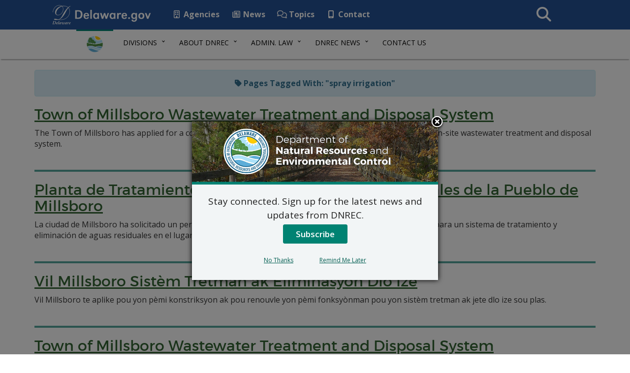

--- FILE ---
content_type: text/html; charset=UTF-8
request_url: https://dnrec.delaware.gov/tag/spray-irrigation/
body_size: 11475
content:
<!DOCTYPE html>
<html lang="en-US">
  <head>
    <meta charset="utf-8">
    <meta http-equiv="X-UA-Compatible" content="IE=edge">
    <meta name="viewport" content="width=device-width, initial-scale=1">
    <!-- Favicon -->
    <link rel="apple-touch-icon" sizes="57x57" href="https://dnrec.delaware.gov/wp-content/themes/dosgic_DNREC_T_theme/img/apple-icon-57x57.png">
    <link rel="apple-touch-icon" sizes="60x60" href="https://dnrec.delaware.gov/wp-content/themes/dosgic_DNREC_T_theme/img/apple-icon-60x60.png">
    <link rel="apple-touch-icon" sizes="72x72" href="https://dnrec.delaware.gov/wp-content/themes/dosgic_DNREC_T_theme/img/apple-icon-72x72.png">
    <link rel="apple-touch-icon" sizes="76x76" href="https://dnrec.delaware.gov/wp-content/themes/dosgic_DNREC_T_theme/img/apple-icon-76x76.png">
    <link rel="apple-touch-icon" sizes="114x114" href="https://dnrec.delaware.gov/wp-content/themes/dosgic_DNREC_T_theme/img/apple-icon-114x114.png">
    <link rel="apple-touch-icon" sizes="120x120" href="https://dnrec.delaware.gov/wp-content/themes/dosgic_DNREC_T_theme/img/apple-icon-120x120.png">
    <link rel="apple-touch-icon" sizes="144x144" href="https://dnrec.delaware.gov/wp-content/themes/dosgic_DNREC_T_theme/img/apple-icon-144x144.png">
    <link rel="apple-touch-icon" sizes="152x152" href="https://dnrec.delaware.gov/wp-content/themes/dosgic_DNREC_T_theme/img/apple-icon-152x152.png">
    <link rel="apple-touch-icon" sizes="180x180" href="https://dnrec.delaware.gov/wp-content/themes/dosgic_DNREC_T_theme/img/apple-icon-180x180.png">
    <link rel="icon" type="image/png" sizes="192x192"  href="https://dnrec.delaware.gov/wp-content/themes/dosgic_DNREC_T_theme/img/android-icon-192x192.png">
    <link rel="icon" type="image/png" sizes="32x32" href="https://dnrec.delaware.gov/wp-content/themes/dosgic_DNREC_T_theme/img/favicon-32x32.png">
    <link rel="icon" type="image/png" sizes="96x96" href="https://dnrec.delaware.gov/wp-content/themes/dosgic_DNREC_T_theme/img/favicon-96x96.png">
    <link rel="icon" type="image/png" sizes="16x16" href="https://dnrec.delaware.gov/wp-content/themes/dosgic_DNREC_T_theme/img/favicon-16x16.png">
    <link rel="manifest" href="https://dnrec.delaware.gov/wp-content/themes/dosgic_DNREC_T_theme/img/manifest.json">
    <meta name="msapplication-TileColor" content="#ffffff">
    <meta name="msapplication-TileImage" content="https://dnrec.delaware.gov/wp-content/themes/dosgic_DNREC_T_theme/img/ms-icon-144x144.png">
    <meta name="theme-color" content="#ffffff">

        <meta class="swiftype" name="domain" data-type="string" content="dnrec">
    <meta class="swiftype" name="published_at" data-type="date" content="2025-03-17" />
    
    <meta name='robots' content='index, follow, max-image-preview:large, max-snippet:-1, max-video-preview:-1' />

	<!-- This site is optimized with the Yoast SEO plugin v23.1-RC1 - https://yoast.com/wordpress/plugins/seo/ -->
	<title>spray irrigation Archives - DNREC</title>
	<link rel="canonical" href="https://dnrec.delaware.gov/tag/spray-irrigation/" />
	<meta property="og:locale" content="en_US" />
	<meta property="og:type" content="article" />
	<meta property="og:title" content="spray irrigation Archives - DNREC" />
	<meta property="og:url" content="https://dnrec.delaware.gov/tag/spray-irrigation/" />
	<meta property="og:site_name" content="DNREC" />
	<meta name="twitter:card" content="summary_large_image" />
	<script type="application/ld+json" class="yoast-schema-graph">{"@context":"https://schema.org","@graph":[{"@type":"CollectionPage","@id":"https://dnrec.delaware.gov/tag/spray-irrigation/","url":"https://dnrec.delaware.gov/tag/spray-irrigation/","name":"spray irrigation Archives - DNREC","isPartOf":{"@id":"https://dnrec.delaware.gov/#website"},"breadcrumb":{"@id":"https://dnrec.delaware.gov/tag/spray-irrigation/#breadcrumb"},"inLanguage":"en-US"},{"@type":"BreadcrumbList","@id":"https://dnrec.delaware.gov/tag/spray-irrigation/#breadcrumb","itemListElement":[{"@type":"ListItem","position":1,"name":"Home","item":"https://dnrec.delaware.gov/"},{"@type":"ListItem","position":2,"name":"spray irrigation"}]},{"@type":"WebSite","@id":"https://dnrec.delaware.gov/#website","url":"https://dnrec.delaware.gov/","name":"DNREC","description":"State of Delaware","potentialAction":[{"@type":"SearchAction","target":{"@type":"EntryPoint","urlTemplate":"https://dnrec.delaware.gov/?s={search_term_string}"},"query-input":"required name=search_term_string"}],"inLanguage":"en-US"}]}</script>
	<!-- / Yoast SEO plugin. -->


<link rel='dns-prefetch' href='//maxcdn.bootstrapcdn.com' />
<link rel='dns-prefetch' href='//f1-na.readspeaker.com' />
<link rel='dns-prefetch' href='//kit.fontawesome.com' />
<link rel='dns-prefetch' href='//delaware.gov' />
<link rel='dns-prefetch' href='//fonts.googleapis.com' />
<link rel="alternate" type="application/rss+xml" title="DNREC &raquo; spray irrigation Tag Feed" href="https://dnrec.delaware.gov/tag/spray-irrigation/feed/" />
<link rel='stylesheet' id='wp-block-library-css' href='https://dnrec.delaware.gov/wp-includes/css/dist/block-library/style.min.css?ver=6.5.5' type='text/css' media='all' />
<style id='wp-block-library-theme-inline-css' type='text/css'>
.wp-block-audio figcaption{color:#555;font-size:13px;text-align:center}.is-dark-theme .wp-block-audio figcaption{color:#ffffffa6}.wp-block-audio{margin:0 0 1em}.wp-block-code{border:1px solid #ccc;border-radius:4px;font-family:Menlo,Consolas,monaco,monospace;padding:.8em 1em}.wp-block-embed figcaption{color:#555;font-size:13px;text-align:center}.is-dark-theme .wp-block-embed figcaption{color:#ffffffa6}.wp-block-embed{margin:0 0 1em}.blocks-gallery-caption{color:#555;font-size:13px;text-align:center}.is-dark-theme .blocks-gallery-caption{color:#ffffffa6}.wp-block-image figcaption{color:#555;font-size:13px;text-align:center}.is-dark-theme .wp-block-image figcaption{color:#ffffffa6}.wp-block-image{margin:0 0 1em}.wp-block-pullquote{border-bottom:4px solid;border-top:4px solid;color:currentColor;margin-bottom:1.75em}.wp-block-pullquote cite,.wp-block-pullquote footer,.wp-block-pullquote__citation{color:currentColor;font-size:.8125em;font-style:normal;text-transform:uppercase}.wp-block-quote{border-left:.25em solid;margin:0 0 1.75em;padding-left:1em}.wp-block-quote cite,.wp-block-quote footer{color:currentColor;font-size:.8125em;font-style:normal;position:relative}.wp-block-quote.has-text-align-right{border-left:none;border-right:.25em solid;padding-left:0;padding-right:1em}.wp-block-quote.has-text-align-center{border:none;padding-left:0}.wp-block-quote.is-large,.wp-block-quote.is-style-large,.wp-block-quote.is-style-plain{border:none}.wp-block-search .wp-block-search__label{font-weight:700}.wp-block-search__button{border:1px solid #ccc;padding:.375em .625em}:where(.wp-block-group.has-background){padding:1.25em 2.375em}.wp-block-separator.has-css-opacity{opacity:.4}.wp-block-separator{border:none;border-bottom:2px solid;margin-left:auto;margin-right:auto}.wp-block-separator.has-alpha-channel-opacity{opacity:1}.wp-block-separator:not(.is-style-wide):not(.is-style-dots){width:100px}.wp-block-separator.has-background:not(.is-style-dots){border-bottom:none;height:1px}.wp-block-separator.has-background:not(.is-style-wide):not(.is-style-dots){height:2px}.wp-block-table{margin:0 0 1em}.wp-block-table td,.wp-block-table th{word-break:normal}.wp-block-table figcaption{color:#555;font-size:13px;text-align:center}.is-dark-theme .wp-block-table figcaption{color:#ffffffa6}.wp-block-video figcaption{color:#555;font-size:13px;text-align:center}.is-dark-theme .wp-block-video figcaption{color:#ffffffa6}.wp-block-video{margin:0 0 1em}.wp-block-template-part.has-background{margin-bottom:0;margin-top:0;padding:1.25em 2.375em}
</style>
<style id='classic-theme-styles-inline-css' type='text/css'>
/*! This file is auto-generated */
.wp-block-button__link{color:#fff;background-color:#32373c;border-radius:9999px;box-shadow:none;text-decoration:none;padding:calc(.667em + 2px) calc(1.333em + 2px);font-size:1.125em}.wp-block-file__button{background:#32373c;color:#fff;text-decoration:none}
</style>
<style id='global-styles-inline-css' type='text/css'>
body{--wp--preset--color--black: #000000;--wp--preset--color--cyan-bluish-gray: #abb8c3;--wp--preset--color--white: #ffffff;--wp--preset--color--pale-pink: #f78da7;--wp--preset--color--vivid-red: #cf2e2e;--wp--preset--color--luminous-vivid-orange: #ff6900;--wp--preset--color--luminous-vivid-amber: #fcb900;--wp--preset--color--light-green-cyan: #7bdcb5;--wp--preset--color--vivid-green-cyan: #00d084;--wp--preset--color--pale-cyan-blue: #8ed1fc;--wp--preset--color--vivid-cyan-blue: #0693e3;--wp--preset--color--vivid-purple: #9b51e0;--wp--preset--gradient--vivid-cyan-blue-to-vivid-purple: linear-gradient(135deg,rgba(6,147,227,1) 0%,rgb(155,81,224) 100%);--wp--preset--gradient--light-green-cyan-to-vivid-green-cyan: linear-gradient(135deg,rgb(122,220,180) 0%,rgb(0,208,130) 100%);--wp--preset--gradient--luminous-vivid-amber-to-luminous-vivid-orange: linear-gradient(135deg,rgba(252,185,0,1) 0%,rgba(255,105,0,1) 100%);--wp--preset--gradient--luminous-vivid-orange-to-vivid-red: linear-gradient(135deg,rgba(255,105,0,1) 0%,rgb(207,46,46) 100%);--wp--preset--gradient--very-light-gray-to-cyan-bluish-gray: linear-gradient(135deg,rgb(238,238,238) 0%,rgb(169,184,195) 100%);--wp--preset--gradient--cool-to-warm-spectrum: linear-gradient(135deg,rgb(74,234,220) 0%,rgb(151,120,209) 20%,rgb(207,42,186) 40%,rgb(238,44,130) 60%,rgb(251,105,98) 80%,rgb(254,248,76) 100%);--wp--preset--gradient--blush-light-purple: linear-gradient(135deg,rgb(255,206,236) 0%,rgb(152,150,240) 100%);--wp--preset--gradient--blush-bordeaux: linear-gradient(135deg,rgb(254,205,165) 0%,rgb(254,45,45) 50%,rgb(107,0,62) 100%);--wp--preset--gradient--luminous-dusk: linear-gradient(135deg,rgb(255,203,112) 0%,rgb(199,81,192) 50%,rgb(65,88,208) 100%);--wp--preset--gradient--pale-ocean: linear-gradient(135deg,rgb(255,245,203) 0%,rgb(182,227,212) 50%,rgb(51,167,181) 100%);--wp--preset--gradient--electric-grass: linear-gradient(135deg,rgb(202,248,128) 0%,rgb(113,206,126) 100%);--wp--preset--gradient--midnight: linear-gradient(135deg,rgb(2,3,129) 0%,rgb(40,116,252) 100%);--wp--preset--font-size--small: 13px;--wp--preset--font-size--medium: 20px;--wp--preset--font-size--large: 36px;--wp--preset--font-size--x-large: 42px;--wp--preset--spacing--20: 0.44rem;--wp--preset--spacing--30: 0.67rem;--wp--preset--spacing--40: 1rem;--wp--preset--spacing--50: 1.5rem;--wp--preset--spacing--60: 2.25rem;--wp--preset--spacing--70: 3.38rem;--wp--preset--spacing--80: 5.06rem;--wp--preset--shadow--natural: 6px 6px 9px rgba(0, 0, 0, 0.2);--wp--preset--shadow--deep: 12px 12px 50px rgba(0, 0, 0, 0.4);--wp--preset--shadow--sharp: 6px 6px 0px rgba(0, 0, 0, 0.2);--wp--preset--shadow--outlined: 6px 6px 0px -3px rgba(255, 255, 255, 1), 6px 6px rgba(0, 0, 0, 1);--wp--preset--shadow--crisp: 6px 6px 0px rgba(0, 0, 0, 1);}:where(.is-layout-flex){gap: 0.5em;}:where(.is-layout-grid){gap: 0.5em;}body .is-layout-flex{display: flex;}body .is-layout-flex{flex-wrap: wrap;align-items: center;}body .is-layout-flex > *{margin: 0;}body .is-layout-grid{display: grid;}body .is-layout-grid > *{margin: 0;}:where(.wp-block-columns.is-layout-flex){gap: 2em;}:where(.wp-block-columns.is-layout-grid){gap: 2em;}:where(.wp-block-post-template.is-layout-flex){gap: 1.25em;}:where(.wp-block-post-template.is-layout-grid){gap: 1.25em;}.has-black-color{color: var(--wp--preset--color--black) !important;}.has-cyan-bluish-gray-color{color: var(--wp--preset--color--cyan-bluish-gray) !important;}.has-white-color{color: var(--wp--preset--color--white) !important;}.has-pale-pink-color{color: var(--wp--preset--color--pale-pink) !important;}.has-vivid-red-color{color: var(--wp--preset--color--vivid-red) !important;}.has-luminous-vivid-orange-color{color: var(--wp--preset--color--luminous-vivid-orange) !important;}.has-luminous-vivid-amber-color{color: var(--wp--preset--color--luminous-vivid-amber) !important;}.has-light-green-cyan-color{color: var(--wp--preset--color--light-green-cyan) !important;}.has-vivid-green-cyan-color{color: var(--wp--preset--color--vivid-green-cyan) !important;}.has-pale-cyan-blue-color{color: var(--wp--preset--color--pale-cyan-blue) !important;}.has-vivid-cyan-blue-color{color: var(--wp--preset--color--vivid-cyan-blue) !important;}.has-vivid-purple-color{color: var(--wp--preset--color--vivid-purple) !important;}.has-black-background-color{background-color: var(--wp--preset--color--black) !important;}.has-cyan-bluish-gray-background-color{background-color: var(--wp--preset--color--cyan-bluish-gray) !important;}.has-white-background-color{background-color: var(--wp--preset--color--white) !important;}.has-pale-pink-background-color{background-color: var(--wp--preset--color--pale-pink) !important;}.has-vivid-red-background-color{background-color: var(--wp--preset--color--vivid-red) !important;}.has-luminous-vivid-orange-background-color{background-color: var(--wp--preset--color--luminous-vivid-orange) !important;}.has-luminous-vivid-amber-background-color{background-color: var(--wp--preset--color--luminous-vivid-amber) !important;}.has-light-green-cyan-background-color{background-color: var(--wp--preset--color--light-green-cyan) !important;}.has-vivid-green-cyan-background-color{background-color: var(--wp--preset--color--vivid-green-cyan) !important;}.has-pale-cyan-blue-background-color{background-color: var(--wp--preset--color--pale-cyan-blue) !important;}.has-vivid-cyan-blue-background-color{background-color: var(--wp--preset--color--vivid-cyan-blue) !important;}.has-vivid-purple-background-color{background-color: var(--wp--preset--color--vivid-purple) !important;}.has-black-border-color{border-color: var(--wp--preset--color--black) !important;}.has-cyan-bluish-gray-border-color{border-color: var(--wp--preset--color--cyan-bluish-gray) !important;}.has-white-border-color{border-color: var(--wp--preset--color--white) !important;}.has-pale-pink-border-color{border-color: var(--wp--preset--color--pale-pink) !important;}.has-vivid-red-border-color{border-color: var(--wp--preset--color--vivid-red) !important;}.has-luminous-vivid-orange-border-color{border-color: var(--wp--preset--color--luminous-vivid-orange) !important;}.has-luminous-vivid-amber-border-color{border-color: var(--wp--preset--color--luminous-vivid-amber) !important;}.has-light-green-cyan-border-color{border-color: var(--wp--preset--color--light-green-cyan) !important;}.has-vivid-green-cyan-border-color{border-color: var(--wp--preset--color--vivid-green-cyan) !important;}.has-pale-cyan-blue-border-color{border-color: var(--wp--preset--color--pale-cyan-blue) !important;}.has-vivid-cyan-blue-border-color{border-color: var(--wp--preset--color--vivid-cyan-blue) !important;}.has-vivid-purple-border-color{border-color: var(--wp--preset--color--vivid-purple) !important;}.has-vivid-cyan-blue-to-vivid-purple-gradient-background{background: var(--wp--preset--gradient--vivid-cyan-blue-to-vivid-purple) !important;}.has-light-green-cyan-to-vivid-green-cyan-gradient-background{background: var(--wp--preset--gradient--light-green-cyan-to-vivid-green-cyan) !important;}.has-luminous-vivid-amber-to-luminous-vivid-orange-gradient-background{background: var(--wp--preset--gradient--luminous-vivid-amber-to-luminous-vivid-orange) !important;}.has-luminous-vivid-orange-to-vivid-red-gradient-background{background: var(--wp--preset--gradient--luminous-vivid-orange-to-vivid-red) !important;}.has-very-light-gray-to-cyan-bluish-gray-gradient-background{background: var(--wp--preset--gradient--very-light-gray-to-cyan-bluish-gray) !important;}.has-cool-to-warm-spectrum-gradient-background{background: var(--wp--preset--gradient--cool-to-warm-spectrum) !important;}.has-blush-light-purple-gradient-background{background: var(--wp--preset--gradient--blush-light-purple) !important;}.has-blush-bordeaux-gradient-background{background: var(--wp--preset--gradient--blush-bordeaux) !important;}.has-luminous-dusk-gradient-background{background: var(--wp--preset--gradient--luminous-dusk) !important;}.has-pale-ocean-gradient-background{background: var(--wp--preset--gradient--pale-ocean) !important;}.has-electric-grass-gradient-background{background: var(--wp--preset--gradient--electric-grass) !important;}.has-midnight-gradient-background{background: var(--wp--preset--gradient--midnight) !important;}.has-small-font-size{font-size: var(--wp--preset--font-size--small) !important;}.has-medium-font-size{font-size: var(--wp--preset--font-size--medium) !important;}.has-large-font-size{font-size: var(--wp--preset--font-size--large) !important;}.has-x-large-font-size{font-size: var(--wp--preset--font-size--x-large) !important;}
.wp-block-navigation a:where(:not(.wp-element-button)){color: inherit;}
:where(.wp-block-post-template.is-layout-flex){gap: 1.25em;}:where(.wp-block-post-template.is-layout-grid){gap: 1.25em;}
:where(.wp-block-columns.is-layout-flex){gap: 2em;}:where(.wp-block-columns.is-layout-grid){gap: 2em;}
.wp-block-pullquote{font-size: 1.5em;line-height: 1.6;}
</style>
<link rel='stylesheet' id='mo_saml_admin_settings_style-css' href='https://dnrec.delaware.gov/wp-content/plugins/miniorange-saml-20-single-sign-on/includes/css/jquery.ui.css?ver=6.5.5' type='text/css' media='all' />
<link rel='stylesheet' id='dewap-style-css' href='https://dnrec.delaware.gov/wp-content/plugins/dewap/assets/css/style.css?ver=6.5.5' type='text/css' media='all' />
<link rel='stylesheet' id='bootstrap-css' href='//maxcdn.bootstrapcdn.com/bootstrap/3.3.7/css/bootstrap.min.css' type='text/css' media='all' />
<link rel='stylesheet' id='wp-styles-css' href='https://dnrec.delaware.gov/wp-content/themes/dosgic_DNREC_T_theme/style.css' type='text/css' media='all' />
<link rel='stylesheet' id='google-fonts-css' href='//fonts.googleapis.com/css?family=Open+Sans%3A300%2C400%2C600%2C700%2C800%7COpen+Sans+Condensed%3A300%7CMontserrat%3A400%2C700&#038;ver=all' type='text/css' media='all' />
<link rel='stylesheet' id='gic-category-subscription.css-css' href='https://dnrec.delaware.gov/wp-content/themes/dosgic_DNREC_T_theme/gic-subscription//css/gic-category-subscription.css?ver=6.5.5' type='text/css' media='all' />
<script type="text/javascript" src="https://dnrec.delaware.gov/wp-includes/js/jquery/jquery.min.js?ver=3.7.1" id="jquery-core-js"></script>
<script type="text/javascript" src="https://dnrec.delaware.gov/wp-includes/js/jquery/jquery-migrate.min.js?ver=3.4.1" id="jquery-migrate-js"></script>
<script type="text/javascript" src="https://dnrec.delaware.gov/wp-content/plugins/miniorange-saml-20-single-sign-on/includes/js/settings.js?ver=6.5.5" id="mo_saml_admin_settings_script_widget-js"></script>
<script type="text/javascript" src="//delaware.gov/files/pullnews.php?blog=news.delaware.gov&amp;category=dnrec=&amp;num=3&amp;type=js&amp;from=1&amp;to=3&amp;var=html1" id="Pull-News-1-js"></script>
<script type="text/javascript" src="//delaware.gov/files/pullnews.php?blog=news.delaware.gov&amp;category=dnrec=&amp;num=3&amp;type=js&amp;from=4&amp;to=6&amp;var=html2" id="Pull-News-2-js"></script>
<link rel="EditURI" type="application/rsd+xml" title="RSD" href="https://dnrec.delaware.gov/xmlrpc.php?rsd" />
<meta name="generator" content="WordPress 6.5.5" />
<style type="text/css">.recentcomments a{display:inline !important;padding:0 !important;margin:0 !important;}</style>    <!--[if lt IE 9]>
      <script src="https://oss.maxcdn.com/html5shiv/3.7.2/html5shiv.min.js"></script>
      <script src="https://oss.maxcdn.com/respond/1.4.2/respond.min.js"></script>
    <![endif]-->

    <script>
      FontAwesomeConfig = { searchPseudoElements: true };
    </script>

    <!-- FUNNELBACK INCLUDES -->
    <link type="text/css" media="screen" rel="stylesheet" href="https://dnrec.delaware.gov/wp-content/themes/dosgic_DNREC_T_theme/funnelback/funnelback.css" />
    <link rel="stylesheet" type="text/css" href="https://dnrec.delaware.gov/wp-content/themes/dosgic_DNREC_T_theme/funnelback/funnelback.autocompletion-2.6.0.css" />
    <script src="https://dnrec.delaware.gov/wp-content/themes/dosgic_DNREC_T_theme/funnelback/funnelbackConfig.js"></script>
    <script src="https://dnrec.delaware.gov/wp-content/themes/dosgic_DNREC_T_theme/funnelback/typeahead.bundle-0.11.1.min.js"></script>
    <script src="https://dnrec.delaware.gov/wp-content/themes/dosgic_DNREC_T_theme/funnelback/handlebars-4.0.5.min.js"></script>
    <script src="https://dnrec.delaware.gov/wp-content/themes/dosgic_DNREC_T_theme/funnelback/funnelback.autocompletion-2.6.0.js"></script>
    <!-- END FUNNELBACK INCLUDES -->

        <script>
  (function(i,s,o,g,r,a,m){i['GoogleAnalyticsObject']=r;i[r]=i[r]||function(){
  (i[r].q=i[r].q||[]).push(arguments)},i[r].l=1*new Date();a=s.createElement(o),
  m=s.getElementsByTagName(o)[0];a.async=1;a.src=g;m.parentNode.insertBefore(a,m)
  })(window,document,'script','https://www.google-analytics.com/analytics.js','ga');

  ga('create', 'UA-86740757-1', 'auto');
  ga('send', 'pageview');

</script>
<!-- Google tag (gtag.js) -->
<script async src="https://www.googletagmanager.com/gtag/js?id=G-8HJ3TRTCR3"></script>
<script>
  window.dataLayer = window.dataLayer || [];
  function gtag(){dataLayer.push(arguments);}
  gtag('js', new Date());

  gtag('config', 'G-8HJ3TRTCR3');
</script>
  </head>
<body class="archive tag tag-spray-irrigation tag-1134 wp-embed-responsive">
<div id="fb-root"></div>
<script async defer crossorigin="anonymous" src="https://connect.facebook.net/en_US/sdk.js#xfbml=1&version=v14.0" nonce="owxkdIom"></script>
<!-- BEGIN Fixed Main Nav Bar -->
    <!-- Fixed navbar -->
    <nav class="navbar navbar-default navbar-fixed-top">
      <div class="container-nav">
        <div class="navbar-header">
          <a class="skip-main" href="#main_content">Skip to Content</a>
          <a class="skip-main" href="#agencyFooter">Skip to Navigation</a>
          <a href="https://delaware.gov"><img src="https://dnrec.delaware.gov/wp-content/themes/dosgic_DNREC_T_theme/img/clf4img/delaware_global_d@2x.png" alt="The Delaware.gov logo" class="border_none delaware_d_logo" /></a>
          <a href="https://delaware.gov"><img src="https://dnrec.delaware.gov/wp-content/themes/dosgic_DNREC_T_theme/img/clf4img/delaware_global_text@2x.png" alt="Delaware.gov - The Offical Website of the First State" class="border_none delaware_text" /></a>
        </div>
        <ul class="nav masthead-nav hidden-xs">
          <li><a target="_blank" href="https://delaware.gov/topics/agencylist_alpha"><i class="far fa-building fa-fw"></i> Agencies</a></li>
          <li><a target="_blank" href="https://news.delaware.gov"><i class="fa fa-newspaper-o fa-fw"></i> News</a></li>
          <li><a target="_blank" href="https://delaware.gov/topics"><i class="fa fa-comments-o fa-fw"></i> Topics</a></li>
          <li><a target="_blank" href="https://delaware.gov/help/degov-contact.shtml"><i class="fa fa-mobile fa-fw"></i> Contact</a></li>
        </ul>
        <div id="sb-search-main" class="sb-search-main pull-right">
            <form>
                <label for="txtKeywordMain">Search This Site</label>
                <input class="sb-search-main-input" placeholder="Search This Site" type="text" value="" name="query" id="txtKeywordMain" />
                <input class="sb-search-main-submit" type="submit" value="Submit" />
                <span class="sb-icon-main-search"><i class="fa fa-search fa-fw"></i></span>
            </form>
        </div>
      </div>
    </nav><!-- END Fixed Main Nav Bar -->
<!-- EMERGENCY NOTIFICATION SYSTEM (ENS) AREA -->
<div class="hidden"></div>
<!-- END EMERGENCY NOTIFICATION AREA -->
<!-- AGENCY TOP NAVIGATION -->
<div id="cssmenuTop" data-spy="affix" data-offset-top="60" class="affix">
  <div id="cssmenu">
    <ul id="menu-dnrec-top-navigation" class="nav navbar-nav"><li id="menu-item-5061" class="menu-item menu-item-type-custom menu-item-object-custom menu-item-5061"><a href="/"><img src="//dnrec.delaware.gov/wp-content/themes/dosgic_DNREC_theme/img/dnrec-logo-mark.png" class="nav_logo" alt="DNREC Logo" width="35" height="35"></a></li>
<li id="menu-item-5058" class="menu-item menu-item-type-custom menu-item-object-custom menu-item-has-children menu-item-5058 dropdown"><a href="#" data-toggle="dropdown" class="dropdown-toggle">Divisions <span class="caret"></span></a>
<ul role="menu">
	<li id="menu-item-12483" class="menu-item menu-item-type-custom menu-item-object-custom menu-item-12483"><a href="/office-of-the-secretary/">Office of the Secretary</a></li>
	<li id="menu-item-12484" class="menu-item menu-item-type-custom menu-item-object-custom menu-item-12484"><a href="/climate-coastal-energy/">Div. of Climate, Coastal and Energy</a></li>
	<li id="menu-item-12486" class="menu-item menu-item-type-custom menu-item-object-custom menu-item-12486"><a href="/air/">Div. of Air Quality</a></li>
	<li id="menu-item-12487" class="menu-item menu-item-type-custom menu-item-object-custom menu-item-12487"><a href="/water/">Div. of Water</a></li>
	<li id="menu-item-12488" class="menu-item menu-item-type-custom menu-item-object-custom menu-item-12488"><a href="/waste-hazardous/">Div. of Waste and Hazardous Substances</a></li>
	<li id="menu-item-12489" class="menu-item menu-item-type-custom menu-item-object-custom menu-item-12489"><a href="/fish-wildlife/">Div. of Fish and Wildlife</a></li>
	<li id="menu-item-12490" class="menu-item menu-item-type-custom menu-item-object-custom menu-item-12490"><a href="/parks/">Div. of Parks and Recreation</a></li>
	<li id="menu-item-12491" class="menu-item menu-item-type-custom menu-item-object-custom menu-item-12491"><a href="/watershed-stewardship/">Div. of Watershed Stewardship</a></li>
</ul>
</li>
<li id="menu-item-5060" class="menu-item menu-item-type-custom menu-item-object-custom menu-item-has-children menu-item-5060 dropdown"><a href="#" data-toggle="dropdown" class="dropdown-toggle">About DNREC <span class="caret"></span></a>
<ul role="menu">
	<li id="menu-item-5078" class="menu-item menu-item-type-post_type menu-item-object-page menu-item-5078"><a href="https://dnrec.delaware.gov/divisions/">DNREC Divisions</a></li>
	<li id="menu-item-11660" class="menu-item menu-item-type-post_type menu-item-object-page menu-item-11660"><a href="https://dnrec.delaware.gov/boards-councils-committees/">Boards and Councils</a></li>
	<li id="menu-item-5096" class="menu-item menu-item-type-post_type menu-item-object-page menu-item-5096"><a href="https://dnrec.delaware.gov/mission/">Vision and Mission</a></li>
	<li id="menu-item-46352" class="menu-item menu-item-type-custom menu-item-object-custom menu-item-46352"><a href="https://dnrec.delaware.gov/coastal-cleanup/">Delaware Coastal Cleanup</a></li>
	<li id="menu-item-34993" class="menu-item menu-item-type-post_type menu-item-object-page menu-item-34993"><a href="https://dnrec.delaware.gov/environmental-justice/">Environmental Justice at DNREC</a></li>
	<li id="menu-item-42810" class="menu-item menu-item-type-custom menu-item-object-custom menu-item-42810"><a href="https://dnrec.delaware.gov/environmental-justice/title-vi-dnrec/">Civil Rights and DNREC</a></li>
	<li id="menu-item-46658" class="menu-item menu-item-type-post_type menu-item-object-page menu-item-46658"><a href="https://dnrec.delaware.gov/work-here/">Work for DNREC!</a></li>
	<li id="menu-item-44102" class="menu-item menu-item-type-post_type menu-item-object-page menu-item-44102"><a href="https://dnrec.delaware.gov/internships/">Internships with DNREC</a></li>
	<li id="menu-item-56111" class="menu-item menu-item-type-post_type menu-item-object-page menu-item-56111"><a href="https://dnrec.delaware.gov/nrp/">Natural Resources Police</a></li>
	<li id="menu-item-5076" class="menu-item menu-item-type-post_type menu-item-object-page menu-item-5076"><a href="https://dnrec.delaware.gov/topics-of-interest/">Topics of Interest</a></li>
	<li id="menu-item-5080" class="menu-item menu-item-type-post_type menu-item-object-page menu-item-5080"><a href="https://dnrec.delaware.gov/dnrec-open-data/">Open Data</a></li>
	<li id="menu-item-5093" class="menu-item menu-item-type-post_type menu-item-object-page menu-item-5093"><a href="https://dnrec.delaware.gov/online-applications/">Online Apps</a></li>
	<li id="menu-item-5098" class="menu-item menu-item-type-post_type menu-item-object-page menu-item-5098"><a href="https://dnrec.delaware.gov/dnrec-e-mail-lists/">E-Mail Lists</a></li>
	<li id="menu-item-6176" class="menu-item menu-item-type-custom menu-item-object-custom menu-item-6176"><a href="/coastal-zone-act/">Coastal Zone Act</a></li>
</ul>
</li>
<li id="menu-item-5065" class="menu-item menu-item-type-custom menu-item-object-custom menu-item-has-children menu-item-5065 dropdown"><a href="#" data-toggle="dropdown" class="dropdown-toggle">Admin. Law <span class="caret"></span></a>
<ul role="menu">
	<li id="menu-item-37355" class="menu-item menu-item-type-post_type menu-item-object-page menu-item-37355"><a href="https://dnrec.delaware.gov/regulatory-development-process/">Regulatory Development</a></li>
	<li id="menu-item-5094" class="menu-item menu-item-type-post_type menu-item-object-page menu-item-5094"><a href="https://dnrec.delaware.gov/dnrec-regulations/">Regulations</a></li>
	<li id="menu-item-53084" class="menu-item menu-item-type-post_type menu-item-object-page menu-item-53084"><a href="https://dnrec.delaware.gov/regulatory-review/">DNREC Regulatory Review</a></li>
	<li id="menu-item-34601" class="menu-item menu-item-type-post_type menu-item-object-page menu-item-34601"><a href="https://dnrec.delaware.gov/environmental-permitting/">Environmental Permitting</a></li>
	<li id="menu-item-58160" class="menu-item menu-item-type-post_type menu-item-object-page menu-item-58160"><a href="https://dnrec.delaware.gov/admin-law/permit-fees/">DNREC Permit Fees</a></li>
	<li id="menu-item-10088" class="menu-item menu-item-type-post_type menu-item-object-page menu-item-10088"><a href="https://dnrec.delaware.gov/secretarys-orders/">Secretary’s Orders</a></li>
	<li id="menu-item-10445" class="menu-item menu-item-type-post_type menu-item-object-page menu-item-10445"><a href="https://dnrec.delaware.gov/dnrec-public-notices/">Public Notices</a></li>
	<li id="menu-item-5095" class="menu-item menu-item-type-post_type menu-item-object-page menu-item-5095"><a href="https://dnrec.delaware.gov/public-meeting-calendars/">Public Meetings</a></li>
	<li id="menu-item-9886" class="menu-item menu-item-type-post_type menu-item-object-page menu-item-9886"><a href="https://dnrec.delaware.gov/public-hearings/">Public Hearings</a></li>
	<li id="menu-item-5617" class="menu-item menu-item-type-post_type menu-item-object-page menu-item-5617"><a href="https://dnrec.delaware.gov/environmental-appeals-board/">Environmental Appeals Board</a></li>
	<li id="menu-item-10101" class="menu-item menu-item-type-custom menu-item-object-custom menu-item-10101"><a href="https://dnrec.delaware.gov/coastal-zone-act/industrial-control-board/">Coastal Zone Industrial Control Board</a></li>
	<li id="menu-item-5092" class="menu-item menu-item-type-post_type menu-item-object-page menu-item-5092"><a href="https://dnrec.delaware.gov/foia/">FOIA Requests</a></li>
</ul>
</li>
<li id="menu-item-35315" class="menu-item menu-item-type-custom menu-item-object-custom menu-item-has-children menu-item-35315 dropdown"><a href="#" data-toggle="dropdown" class="dropdown-toggle">DNREC News <span class="caret"></span></a>
<ul role="menu">
	<li id="menu-item-5255" class="menu-item menu-item-type-post_type menu-item-object-page menu-item-5255"><a href="https://dnrec.delaware.gov/newsroom/">Newsroom</a></li>
	<li id="menu-item-35316" class="menu-item menu-item-type-custom menu-item-object-custom menu-item-35316"><a href="https://dnrec.delaware.gov/public-meeting-calendars/">Meetings and Events</a></li>
	<li id="menu-item-35317" class="menu-item menu-item-type-custom menu-item-object-custom menu-item-35317"><a href="https://dnrec.delaware.gov/outdoor-delaware-magazine/">Outdoor Delaware</a></li>
	<li id="menu-item-35425" class="menu-item menu-item-type-post_type menu-item-object-page menu-item-35425"><a href="https://dnrec.delaware.gov/brand-and-visual-identity/">Brand and Logo</a></li>
	<li id="menu-item-35318" class="menu-item menu-item-type-custom menu-item-object-custom menu-item-35318"><a href="https://dnrec.delaware.gov/dnrec-social-media/">Social Media</a></li>
	<li id="menu-item-35319" class="menu-item menu-item-type-custom menu-item-object-custom menu-item-35319"><a href="https://dnrec.delaware.gov/dnrec-e-mail-lists/">E-Mail Lists</a></li>
	<li id="menu-item-38575" class="menu-item menu-item-type-post_type menu-item-object-page menu-item-38575"><a href="https://dnrec.delaware.gov/be-the-first-to-know/">Be the First to Know</a></li>
</ul>
</li>
<li id="menu-item-5311" class="menu-item menu-item-type-post_type menu-item-object-page menu-item-5311"><a href="https://dnrec.delaware.gov/contacts/">Contact Us</a></li>
</ul>    <div id="agencyitems">
      <a href="http://delaware.gov"><img src="https://dnrec.delaware.gov/wp-content/themes/dosgic_DNREC_T_theme/img/clf4img/delaware_global_d_blue@2x.png" class="logo_fade hidden-xs" alt="Delaware 'D' logo" />
      <img src="https://dnrec.delaware.gov/wp-content/themes/dosgic_DNREC_T_theme/img/clf4img/delaware_global_text_blue@2x.png" class="delaware_fade" alt="Delaware.gov logo" /></a>
      <p class="menu_text">DNREC Menu</p>
      <div id="sb-search" class="sb-search pull-right">
        <form id="agency-search">
          <label for="txtKeyword">Search This Site</label>
          <input class="sb-search-input" placeholder="Search This Site" type="text" value="" name="query" id="txtKeyword" />
          <input class="sb-search-submit" type="submit" value="Search" />
          <span class="sb-icon-search"><i class="fa fa-search fa-fw"></i></span>
        </form>
      </div>
    </div>
  </div>
</div><!-- END AGENCY TOP NAVIGATION -->
<div class="offset-div"></div>    <a class="rsbtn_play" accesskey="L" title="Listen to this page using ReadSpeaker" href="//app-na.readspeaker.com/cgi-bin/rsent?customerid=7262&lang=en_us&readid=readSpeak_test&url=https://dnrec.delaware.gov/public-notices/wr20250107/"><span class="wave_text">Listen to this page using ReadSpeaker</span></a>
    <div class="container">
      <div data-swiftype-index='true'>
        <div id="main_content">
        <br />
            <div class="alert alert-info text-center">
                <strong><i class="fa fa-tag"></i>&nbsp;Pages Tagged With: "spray irrigation"</strong>
            </div>
                        <h2><a href="https://dnrec.delaware.gov/public-notices/wr20250107/">Town of Millsboro Wastewater Treatment and Disposal System</a></h2>
            The Town of Millsboro has applied for a construction permit and for renewal of an operating permit for an on-site wastewater treatment and disposal system.            <br /><br /><hr class="clf">
                            <h2><a href="https://dnrec.delaware.gov/public-notices/wr20250107-espanol/">Planta de Tratamiento y Eliminación de Aguas Residuales de la Pueblo de Millsboro</a></h2>
            La ciudad de Millsboro ha solicitado un permiso de construcción y la renovación de un permiso de operación para un sistema de tratamiento y eliminación de aguas residuales en el lugar.            <br /><br /><hr class="clf">
                            <h2><a href="https://dnrec.delaware.gov/public-notices/wr20250107-kreyol/">Vil Millsboro Sistèm Tretman ak Eliminasyon Dlo Ize</a></h2>
            Vil Millsboro te aplike pou yon pèmi konstriksyon ak pou renouvle yon pèmi fonksyònman pou yon sistèm tretman ak jete dlo ize sou plas.            <br /><br /><hr class="clf">
                            <h2><a href="https://dnrec.delaware.gov/public-notices/wr20250093/">Town of Millsboro Wastewater Treatment and Disposal System</a></h2>
            The Town of Millsboro has applied for a construction permit and for renewal of an operating permit for an on-site wastewater treatment and disposal system.             <br /><br /><hr class="clf">
                            <h2><a href="https://dnrec.delaware.gov/public-notices/wr20240289/">Operating Permit for Town of Middletown Wastewater Treatment Plant</a></h2>
            The Mayor and Council of Middletown have submitted an application to renew the operating permit for the town’s wastewater treatment plant.            <br /><br /><hr class="clf">
                            <h2><a href="https://dnrec.delaware.gov/water/commercial-government/spray-irrigation-systems/resources/">Spray Irrigation Program Resources</a></h2>
            This page provides a general interpretation of existing methods for designing&nbsp;spray irrigation facilities, and also considers the relative effectiveness and limitations of these facilities.    <div class="col-md-5 col-xs-12 col-lg-4 pull-right"></div> <div class="panel panel-success"><div class="panel-heading"><h3 class="panel-title">Contact Us</h3></div><div class="panel-body"> Marlene Baust 302-739-9948 </div></div> <a href="/water/online-applications/" class="btn btn-primary btn-block"> Online Applications </a> <a href="https://dnrec.delaware.gov/admin-law/permit-fees/#water" class="btn btn-primary btn-block"></a> Div. of Water            <br /><br /><hr class="clf">
                            <h2><a href="https://dnrec.delaware.gov/public-notices/public-hearing-artesian-permits-for-the-sussex-regional-reclamation-facility/">Public Hearing: Artesian Permits for the Sussex Regional Reclamation Facility</a></h2>
            The Division of Water will conduct a public hearing on applications by Artesian Wastewater Management, Inc. for On-Site Wastewater Treatment and Disposal System Construction and Operation permits for the Sussex Regional Reclamation Facility.            <br /><br /><hr class="clf">
                            <h2><a href="https://dnrec.delaware.gov/public-notices/spray-irrigation-permit-pictsweet-company/">Spray Irrigation Permit: Pictsweet Company</a></h2>
            The Pictsweet Company has applied for renewal of a Spray Irrigation Permit to screen and land-apply wastewater generated in association with vegetable processing.             <br /><br /><hr class="clf">
                            <h2><a href="https://dnrec.delaware.gov/public-notices/spray-irrigation-permit-town-of-middletown/">Spray Irrigation Permit: Town of Middletown</a></h2>
            The Town of Middletown has applied to for a permit for spray irrigation of highly treated wastewater onto parts of the St. Anne’s Golf Course using an already-existing irrigation system.            <br /><br /><hr class="clf">
                            <h2><a href="https://dnrec.delaware.gov/public-notices/spray-irrigation-permit-hy-point-dairy-farms/">Spray Irrigation Permit: Hy-Point Dairy Farms</a></h2>
            Hy-Point Dairy Farms has applied for renewal of a permit to spray irrigate screened milk and beverage processing wastewater at their facility on the north side of Beaver Valley Rd., approximately 0.5 miles west of Route 202, in New Castle County.            <br /><br /><hr class="clf">
                            <h2><a href="https://dnrec.delaware.gov/public-notices/spray-irrigation-permit-tidewater-environmental-services/">Spray Irrigation Permit: Tidewater Environmental Services</a></h2>
            Tidewater Environmental Services, Inc. has applied for renewal of a Spray Irrigation Permit to operate The Plantations Wastewater Treatment Facility in Sussex County.            <br /><br /><hr class="clf">
                            <h2><a href="https://dnrec.delaware.gov/2020/04/29/virtual-public-hearing-mountaire-farms-on-site-wastewater-treatment-and-disposal-system/">Virtual Public Hearing: Mountaire Farms On-Site Wastewater Treatment and Disposal System</a></h2>
            The Groundwater Discharges Section will conduct a public hearing on May 21 on the application and draft construction permit and associated modification and renewal draft permit for Mountaire Farms of Delaware, Inc.’s On-Site Wastewater Treatment and Disposal System.            <br /><br /><hr class="clf">
                            <h2><a href="https://dnrec.delaware.gov/2020/04/03/wastewater-facilities-construction-permit-application-withdrawal/">Wastewater Facilities Construction Permit Application Withdrawal</a></h2>
            <div class="col-md-3 col-xs-12 col-md-3 pull-right"><div class="alert alert-info"> Division of Water Start Date: April 3, 2020 End Date: April 15, 2020 </div></div>    The Delaware Department of Natural Resources and Environmental Control, Division of Water, hereby gives notice that the following notice, advertised on April 1, 2020, is being WITHDRAWN:    Sussex County            <br /><br /><hr class="clf">
                            <h2><a href="https://dnrec.delaware.gov/2020/04/01/wastewater-facilities-construction-permit-application-5/">Wastewater Facilities Construction Permit Application</a></h2>
            Sussex County proposes to construct three treated wastewater effluent spray irrigation fields as an expansion to their existing Inland Bays Regional Wastewater Treatment Facility located northeast of Millsboro.            <br /><br /><hr class="clf">
                            <h2><a href="https://dnrec.delaware.gov/2019/07/31/public-hearing-allen-harim-on-site-wastewater-treatment-and-disposal-system-permit-application-and-artesian-wastewater-management-spray-irrigation-permit-application/">Public Hearing: Allen Harim On-Site Wastewater Treatment and Disposal System Permit Application and Artesian Wastewater Management Spray Irrigation Permit Application</a></h2>
            The Department of Natural Resources and Environmental Control, Division of Water, will hold a public hearing on August 21, 2019, on permit applications which have been received from Allen Harim Foods, LLC, and Artesian Wastewater Management, Inc.            <br /><br /><hr class="clf">
                            <br />
                    </div>
      </div>
    </div>
<!-- BEGIN Footer -->
<div id="agencyFooter">
    <div class="container">
        	<span class="hidden-sm"><br /></span>
      <div class="row">
        <div class="col-sm-3">
        	<a href="/"><img src="https://dnrec.delaware.gov/wp-content/themes/dosgic_DNREC_T_theme/img/dnrec-logo.png" alt="Delaware Natural Resources and Environmental Control" class="agencyFooter_logo center-block" /></a><br />
        </div>
        <div class="col-sm-3">
          	<div class="menu-dnrec-top-footer-left-column-container"><ul id="menu-dnrec-top-footer-left-column" class="menu"><li id="menu-item-7031" class="menu-item menu-item-type-post_type menu-item-object-page menu-item-7031"><a href="https://dnrec.delaware.gov/office-of-the-secretary/">Office of the Secretary</a></li>
<li id="menu-item-52169" class="menu-item menu-item-type-custom menu-item-object-custom menu-item-52169"><a href="https://dnrec.delaware.gov/air/">Division of Air Quality</a></li>
<li id="menu-item-52170" class="menu-item menu-item-type-custom menu-item-object-custom menu-item-52170"><a href="https://dnrec.delaware.gov/waste-hazardous/">Division of Waste and Hazardous Substances</a></li>
</ul></div>        </div>
        <div class="col-sm-3">
        	<div class="menu-dnrec-top-footer-middle-column-container"><ul id="menu-dnrec-top-footer-middle-column" class="menu"><li id="menu-item-40996" class="menu-item menu-item-type-custom menu-item-object-custom menu-item-40996"><a href="/water/">Division of Water</a></li>
<li id="menu-item-52171" class="menu-item menu-item-type-custom menu-item-object-custom menu-item-52171"><a href="https://dnrec.delaware.gov/climate-coastal-energy/">Division of Climate, Coastal and Energy</a></li>
<li id="menu-item-52172" class="menu-item menu-item-type-custom menu-item-object-custom menu-item-52172"><a href="https://dnrec.delaware.gov/fish-wildlife/">Division of Fish and Wildlife</a></li>
</ul></div>        </div>
        <div class="col-sm-3">
          	<div class="menu-dnrec-top-footer-right-column-container"><ul id="menu-dnrec-top-footer-right-column" class="menu"><li id="menu-item-5056" class="menu-item menu-item-type-custom menu-item-object-custom menu-item-5056"><a href="/parks/">Division of Parks and Recreation</a></li>
<li id="menu-item-5057" class="menu-item menu-item-type-custom menu-item-object-custom menu-item-5057"><a href="/watershed-stewardship/">Division of Watershed Stewardship</a></li>
</ul></div>        </div>
      </div>
      <br />
      <hr class="clf">
      <div class="row">
        <div class="col-sm-3">
        <p class="text-center"><a target="_blank" href="https://www.facebook.com/DelawareDNREC/"><i class="fab fa-facebook-square fa-fw fa-xl" aria-hidden="true"></i></a>&nbsp;<a target="_blank" href="https://www.instagram.com/delawarednrec/"><i class="fab fa-instagram-square fa-fw fa-xl" aria-hidden="true"></i></a>&nbsp;<a target="_blank" href="https://www.youtube.com/user/DelawareDNREC"><i class="fab fa-youtube-square fa-fw fa-xl" aria-hidden="true"></i></a>&nbsp;<a target="_blank" href="https://www.linkedin.com/company/delawarednrec"><i class="fab fa-linkedin fa-fw fa-xl" aria-hidden="true"></i></a>&nbsp;<a target="_blank" href="https://twitter.com/DelawareDNREC"><i class="fab fa-x-twitter fa-fw fa-xl" aria-hidden="true"></i></a>&nbsp;<a target="_blank" href="https://bsky.app/profile/delawarednrec.bsky.social"><i class="fab fa-bluesky fa-fw fa-xl" aria-hidden="true"></i></a></p>
        </div>
        <div class="col-sm-3">
          	<div class="menu-dnrec-sub-footer-left-column-container"><ul id="menu-dnrec-sub-footer-left-column" class="menu"><li id="menu-item-5256" class="menu-item menu-item-type-post_type menu-item-object-page menu-item-5256"><a href="https://dnrec.delaware.gov/newsroom/">DNREC Newsroom</a></li>
<li id="menu-item-5091" class="menu-item menu-item-type-post_type menu-item-object-page menu-item-5091"><a href="https://dnrec.delaware.gov/public-meeting-calendars/">Public Meetings</a></li>
<li id="menu-item-52173" class="menu-item menu-item-type-custom menu-item-object-custom menu-item-52173"><a href="https://dnrec.delaware.gov/dnrec-public-notices/">Public Notices</a></li>
<li id="menu-item-52182" class="menu-item menu-item-type-custom menu-item-object-custom menu-item-52182"><a href="https://dnrec.delaware.gov/dnrec-regulations/">DNREC Regulations</a></li>
</ul></div>        </div>
        <div class="col-sm-3">
        	<div class="menu-dnrec-sub-footer-middle-column-container"><ul id="menu-dnrec-sub-footer-middle-column" class="menu"><li id="menu-item-52174" class="menu-item menu-item-type-custom menu-item-object-custom menu-item-52174"><a href="https://dnrec.delaware.gov/environmental-justice/">Environmental Justice</a></li>
<li id="menu-item-52175" class="menu-item menu-item-type-custom menu-item-object-custom menu-item-52175"><a href="https://dnrec.delaware.gov/environmental-justice/title-vi-dnrec/">Non-Discrimination Notice</a></li>
<li id="menu-item-52176" class="menu-item menu-item-type-custom menu-item-object-custom menu-item-52176"><a href="https://dnrec.delaware.gov/dnrec-open-data/">DNREC Open Data</a></li>
<li id="menu-item-52177" class="menu-item menu-item-type-custom menu-item-object-custom menu-item-52177"><a href="https://dnrec.delaware.gov/foia/">FOIA Requests</a></li>
</ul></div>        </div>
        <div class="col-sm-3">
          	<div class="menu-dnrec-sub-footer-right-column-container"><ul id="menu-dnrec-sub-footer-right-column" class="menu"><li id="menu-item-52178" class="menu-item menu-item-type-custom menu-item-object-custom menu-item-52178"><a href="https://dnrec.delaware.gov/divisions/">DNREC Divisions</a></li>
<li id="menu-item-52179" class="menu-item menu-item-type-custom menu-item-object-custom menu-item-52179"><a href="https://dnrec.delaware.gov/mission/">About DNREC</a></li>
<li id="menu-item-52180" class="menu-item menu-item-type-custom menu-item-object-custom menu-item-52180"><a href="https://dnrec.delaware.gov/work-here/">Work for DNREC!</a></li>
<li id="menu-item-52181" class="menu-item menu-item-type-custom menu-item-object-custom menu-item-52181"><a href="https://dnrec.delaware.gov/contacts/">Contact Us</a></li>
</ul></div>        </div>
      </div>
    </div>
    <div class="pull-right"><a href="#" class="toggle-footer-btn">+</a></div>
  </div>
    <div id="footer">
      <div class="container">
        <h1 class="main_footer">Delaware's Government</h1>
        <hr />
        <div class="row">
        	<div class="col-sm-3">
    <p><a href="http://governor.delaware.gov">Delaware's Governor</a><br />
    <a href="http://delaware.gov/topics/agencylist_alpha">State Agencies</a><br />
    <a href="http://delaware.gov/topics/yourgovernment">Elected Officials</a><br />
    <a href="http://legis.delaware.gov/">General Assembly</a><br />
    <a href="http://courts.delaware.gov/">Delaware Courts</a><br />
    <a href="https://dhr.delaware.gov/personnel/employee-resources.shtml">State Employees</a><br />
    <a href="http://delaware.gov/topics/municipalities">Cities &amp; Towns</a><br />
    <a href="http://delcode.delaware.gov/">Delaware State Code</a><br />
    <a href="http://regulations.delaware.gov/">State Regulations</a><br />
    <!--  <a href="http://governor.delaware.gov/regulatory_review.shtml">Regulatory Review</a> -->
    <a href="http://firststeps.delaware.gov/">Business First Steps</a></p>
</div>
<div class="col-sm-3">
    <p><a href="http://delaware.gov/phonedirectory/">Phone Directory</a><br />
    <a href="http://delaware.gov/locationsdirectory/">Locations Directory</a><br />
    <a href="https://publicmeetings.delaware.gov/">Public Meetings</a><br />
    <a href="http://elections.delaware.gov">Voting &amp; Elections</a><br />
    <a href="http://delaware.gov/topics/transparency">Transparency</a><br />
    <a href="http://www.choosehealthde.com/">Health Insurance</a><br />
    <a href="http://delaware.gov/topics/TaxCenter">Tax Center</a><br />
    <a href="http://revenue.delaware.gov/pit_onlinefiling.shtml">Personal Income Tax</a><br />
    <a href="http://delaware.gov/help/privacy">Privacy Policy</a><br />
    <a href="http://delaware.gov/topics/weatherpage">Weather &amp; Travel</a></p>
</div>
<div class="col-sm-3">
    <p><a href="http://delaware.gov/help/degov-contact.shtml">Contact Us</a><br />
    <a href="http://corp.delaware.gov/">Corporations</a><br />
    <a href="http://corp.delaware.gov/paytaxes.shtml">Franchise Tax</a><br />
    <a href="https://grossreceiptstax.delaware.gov/grtpublic/">Gross Receipts Tax</a><br />
    <a href="https://dorweb.revenue.delaware.gov/EDIOnline/EDIOnline.dll">Withholding Tax</a><br />
    <a href="http://delaware.gov/topics/">Delaware Topics</a><br />
    <a href="http://delaware.gov/help/">Help Center</a><br />
    <a href="http://delaware.gov/topics/apps">Mobile Apps</a><br />
    <a href="http://delaware.gov/topics/subscribeemail">E-mail / Text Alerts</a><br />
    <a href="https://delaware.gov/topics/socialmedia">Social Media</a></p>
</div>
<div class="col-sm-3">
    <img src="https://dnrec.delaware.gov/wp-content/themes/dosgic_DNREC_T_theme/img/clf4img/portal_footer_seal.png" alt="State Seal of Delaware" class="hidden-xs img-responsive" />
</div>        </div><!-- /.row -->
        <hr />
        <div class="row">
      		<div class="col-sm-5 col-md-4 col-lg-4">
        		<div class="social center-block">
          			<div class="social_facebook">
            			<a href="https://www.facebook.com/delaware.gov" target="_blank"><i class="fab fa-facebook-square fa-3x"></i></a>
          			</div>
          			<div class="social_twitter">
            			<a href="https://twitter.com/delaware_gov/" target="_blank"><i class="fa-brands fa-square-x-twitter fa-3x"></i></a>
          			</div>
          			<div class="social_flickr">
            			<a href="http://www.flickr.com/groups/delaware_gov/" target="_blank"><i class="fab fa-flickr fa-3x"></i></a>
          			</div>
          			<div class="social_youtube">
            			<a href="https://www.youtube.com/user/DelawareGovernment" target="_blank"><i class="fab fa-youtube-square fa-3x"></i></a>
          			</div>
          			<div class="social_rss">
            			<a href="https://www.instagram.com/delaware_gov/" target="_blank"><i class="fab fa-instagram fa-3x"></i></a>
          			</div>
        		</div><div class="clear"></div><br />
      		</div>
      		<div class="col-sm-3">
        		<div class="btn-group">
          			<a class="btn btn-default btn-lg decreaseFont" href="#"><span class="wave_text">Make Text Size Smaler</span><i class="fas fa-minus"></i></a>
          			<a class="btn btn-default btn-lg resetFont" href="#"><span class="wave_text">Reset Text Size</span><i class="fas fa-font"></i></a>
          			<a class="btn btn-default btn-lg increaseFont" href="#"><span class="wave_text">Make Text Size Bigger</span><i class="fas fa-plus"></i></a>
        		</div><br /><br />
      		</div>
      		<div class="col-sm-4 col-md-5 col-lg-5">
            	<img src="https://dnrec.delaware.gov/wp-content/themes/dosgic_DNREC_T_theme/img/clf4img/gic_portal_footer_logo@2x.png" alt="Built by the Government Information Center (GIC)" class="footer_logo" />
            	<p>Built by the <a href="http://gic.delaware.gov">Government Information Center</a><br />
              	&copy;MMXXVI <a href="http://delaware.gov">Delaware.gov</a></p>
            </div>
        </div>
      </div><div class="pull-right"><a href="#" class="toggle-footer-btn">-</a></div>
    </div>
<!-- END Footer -->
<script type="text/javascript" src="//maxcdn.bootstrapcdn.com/bootstrap/3.3.7/js/bootstrap.min.js" id="bootstrap-js-js"></script>
<script type="text/javascript" src="//f1-na.readspeaker.com/script/7262/webReader/webReader.js?pids=wr" id="readspeaker-js-js"></script>
<script type="text/javascript" src="https://kit.fontawesome.com/5c9e4c678b.js"
crossorigin="anonymous" async="async"></script>
<script type="text/javascript" src="https://dnrec.delaware.gov/wp-content/themes/dosgic_DNREC_T_theme/js/agency.js" id="Agency-js-js"></script>
<script type="text/javascript" src="https://dnrec.delaware.gov/wp-content/themes/dosgic_DNREC_T_theme/gic-subscription//scripts/scripts.js?ver=1.0.0" id="st-category-email-scripts.js-js"></script>
<script>
new UISearch( document.getElementById( 'sb-search' ) );
</script>
<script>
new UISearch( document.getElementById( 'sb-search-main' ) );
</script>
<!-- GovDelivery Subscription Overlay -->
<script src="https://content.govdelivery.com/overlay/js/14065.js"></script>
<!-- End GovDelivery Overlay -->
</body>
</html>